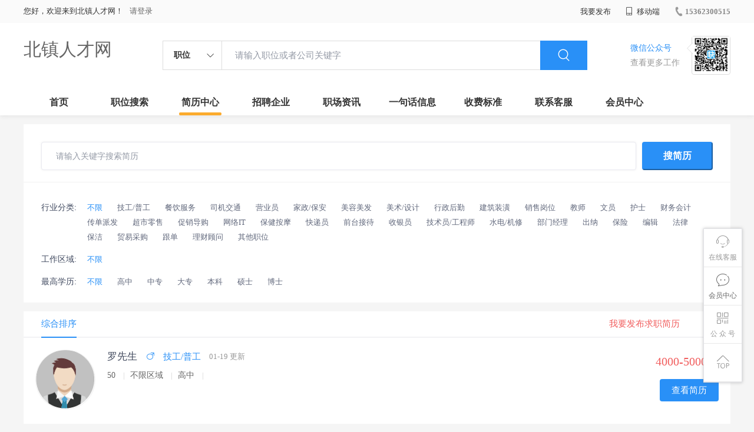

--- FILE ---
content_type: text/html;charset=UTF-8
request_url: http://www.kdrq.cn/resumeList.html
body_size: 59020
content:



















<!----->














<!DOCTYPE html>
<html>
<head>
<title>
最新求职简历_
  
              
              北镇人才网 
            
</title>
<link rel="stylesheet" href="//rcvip2.kuaimi.cc/static/kmsite-zppc-moban1/css/base.css?v=20210501">
<link rel="stylesheet" type="text/css" href="//rcvip2.kuaimi.cc/static/kmsite-zppc-moban1/css/index.css?v=20210501"/>
<link rel="stylesheet" type="text/css" href="//rcvip2.kuaimi.cc/static/kmsite-zppc-moban1/css/jobList.css?v=20210501"/>
<link rel="stylesheet" type="text/css" href="//rcvip2.kuaimi.cc/static/kmsite-zppc-moban1/css/myAlert.css"/>
<link rel="stylesheet" href="https://cdn.bootcdn.net/ajax/libs/Swiper/5.2.1/css/swiper.min.css">
<script src="https://cdnjs.cloudflare.com/ajax/libs/Swiper/5.2.1/js/swiper.min.js"> </script>


<script src="//rcvip2.kuaimi.cc/static/jquery/jquery-1.9.1.min.js" type="text/javascript" charset="utf-8"></script>
<script src="//rcvip2.kuaimi.cc/static/kmsite-zppc-moban1/js/common.js?v=20210501" type="text/javascript" charset="utf-8"></script>
<script src="//rcvip2.kuaimi.cc/static/kmsite-zppc-moban1/js/index.js?v=20210501" type="text/javascript" charset="utf-8"></script>
<script src="//rcvip2.kuaimi.cc/static/kmsite-zppc-moban1/js/myAlert.js" type="text/javascript" charset="utf-8"></script>

	<meta http-equiv="Content-Type" content="text/html;charset=utf-8" />
<meta http-equiv="Cache-Control" content="no-store" /><meta http-equiv="Pragma" content="no-cache" /><meta http-equiv="Expires" content="0" />
<meta name="author" content=""/><meta http-equiv="X-UA-Compatible" content="IE=7,IE=9,IE=10" />




	
	
		<link rel="shortcut icon" href="//rcvip2.kuaimi.cc/static/favicon.ico">
	



<meta name="decorator" content="cms_default_domain_city_km1"/>
<meta name="description" content="北镇人才网www.kdrq.cn专注于北镇的人才招聘网站,提供北镇地区的招聘信息以及求职信息,打造北镇地区具有影响力的网上人才市场,及时高效地为企业和人才服务." />
<meta name="keywords" content="北镇人才网,北镇招聘网,北镇人才市场,北镇人事人才网" />
<script type="text/javascript">
		$(document).ready(function() {
		
		
		
				$("#km_searchlist").submit(function() {
				var url = $("#km_searchlist").attr("action");
				url = url + "&searchKeys=" + $("#search-input").val();
				window.location.href = url;
				return false
			});
			
		});
		
			function page(n,s){
			$("#pageNo").val(n);
			$("#pageSize").val(s);
			$("#searchForm").submit();
        	return false;
        }
		
	</script>

</head>
<body>
<div class="headerpage">
  <div class="header_box_banner">
    <div class="banner">
      <div class="container w_1200 clearfix">
        <div class="banner-right clearfix">
          <div class="login">
            <div class="login_before" style=""> <span>您好，欢迎来到北镇人才网！</span>
               <a href="/a"  style="margin-left:8px;">请登录</a> 
              
            </div>
            <div class="login_after" style="display:none;"> <span id="showusernamet"></span><span>，您好！欢迎来到北镇人才网！</span> </div>
          </div>
          <!--
          <div class="weixinLogin duanxiLogin" style="" dataTye="ewmLogin"><a href="javascript:void(0)"><i></i><span>微信登录</span></a></div>
		 -->
         
        
        </div>
        <ul class="channelList fr">
          <li class="fabu_banner">
            <div class="fabu_title"> 我要发布 </div>
            <div class="login_afterInfo">
              <div class="sanjiao_banner"> <i class="triangle_up"></i> <i class="triangle_down"></i> </div>
              <div class="listBox" id="dsy_D01_87">
                <div>
                  <div><a href="/a" target="_blank">企业入驻</a></div>
                  <div><a href="/a" target="_blank">创建简历</a></div>
                </div>
              </div>
            </div>
          </li>
          <li class="ydd"> <a href="javascript:void(0)"><i class="iconfont iconshouji"></i> 移动端</a>
            <div class="pop-none">
              <div> <span class="pop-none-txt">微信公众号</span>
                
                  
                   <img src="//rcvip2.kuaimi.cc/static/images/kmrc_kefu_wx1.png" alt=""> 
                
                <span class="pop-none-ins">懂您的招聘网站</span> </div>
            </div>
          </li>
          <li class="phone">
            
              
               <a href="tel:15362300515"><i></i><span>15362300515</span></a> 
            
          </li>
        </ul>
      </div>
    </div>
    <div class="header w_1200 clearfix">
      <div class="menu fl">
        <div class="menuLeft ">
          <div class="login_bnner">
            
              
               <a href="/" >北镇人才网</a> 
            
          </div>
        </div>
      </div>
      <div class="search fl">
        <div class="input">
          <form id="TsearchForm" action="jobList.html?km=ok">
            <div class="noArrow clearfix"> <span class="state fl">职位</span> <i class="fl iconfont icondown"></i> </div>
            <span class="sstate" style="display: none;"> <span data-tishi="请输入职位或者公司关键字" data-action="jobList.html?km=ok">职位</span> <span data-tishi=" 请输入关键字搜索简历" data-action="resumeList.html?km=ok">简历</span> </span>
            <input type="text" id="TsearchInput" value="" autocomplete="off" placeholder="请输入职位或者公司关键字">
            <div class="inputRightPart">
              <button type="submit" class="searchButton"><i class="iconfont iconsearch"></i></button>
            </div>
          </form>
        </div>
      </div>
      <div class="saoma_banner clearfix fr">
        <div class="txt_cont fl">
          <div class="txt active"> 微信公众号</div>
          <div class="txt"> 查看更多工作 </div>
        </div>
        <div class="ewmBanner fl">
          
            
             <img src="//rcvip2.kuaimi.cc/static/images/kmrc_kefu_wx1.png" alt=""> 
          
        </div>
        <div class="ewmBanner xcx fl displayfalse">
          
            
             <img src="//rcvip2.kuaimi.cc/static/images/kmrc_kefu_wx1.png" alt=""> 
          
        </div>
      </div>
    </div>
    <div class="shijidaohang" id="fc_nav">
      <ul class="channelList w_1200">
        <li class=""><a href="/">首页</a></li>
        <li class=""><a href="jobList.html">职位搜索</a></li>
        <li class=""><a href="resumeList.html">简历中心</a></li>
        <li class=""><a href="companyList.html">招聘企业</a></li>
        <li class=""><a href="zixun.html">职场资讯</a></li>
        <li class=""><a href="yijuhua.html">一句话信息</a></li>
        <li class=""><a href="vip.html">收费标准</a></li>
        <li class=""><a href="contact.html">联系客服</a></li>
        <li class=""><a href="/a">会员中心</a></li>
      </ul>
    </div>
  </div>
  <!---r show--->
  <div class="side-cont">
    <ul class="side-content">
      <li class="kefu-consult">
        <div class="text"><i class="iconfont iconkefu"></i><br>
          在线客服</div>
        <div class="box-53kf">
          <div>
            
              
               <img src="//rcvip2.kuaimi.cc/static/images/kmrc_kefu_wx1.png" width="100" height="100"> 
            
            <p>联系官方客服</p>
            <i class="caret-right"></i> </div>
        </div>
      </li>
      <li class="feedback"> <a class="text" href="/a"><i class="iconfont iconyijian"></i><br>
        会员中心</a> </li>
      <li class="zt-app">
        <div class="text"> <i class="iconfont iconerweima"></i><br>
          公&nbsp;众&nbsp;号 </div>
        <div class="qrCode">
          <div>
            
              
               <img src="//rcvip2.kuaimi.cc/static/images/kmrc_kefu_wx1.png" width="100" height="100"> 
            
            <p>打开微信扫一扫</p>
            <i class="caret-right"></i> </div>
        </div>
      </li>
      <li class="to-top" id="Topfun">
        <div class="text"><i class="iconfont iconfanhuidingbu"></i></div>
      </li>
    </ul>
  </div>
  <div class="page-sign" style="display: none;"> </div>
</div>
<!---r show end--->

<div class="main_content">
  <div class="filter-main-box w_1200">
    <form class="search-bar" id="km_searchlist" method="get" action="resumeList.html?km=ok">
      <input class="search-input" id="search-input" value="" type="text" placeholder=" 请输入关键字搜索简历">
      <button class="search-submit" type="submit">搜简历</button>
    </form>
    <div class="filter-condition ">
      <div class="filter-row location"> <span class="title">行业分类: </span> <span class="content">
	   <a href="resumeList.html" class="selected" rel="nofollow">不限</a> 
	   
	     
		  <a href="resumeList.html?wantjob=技工/普工" class="" rel="nofollow">技工/普工</a>
		   
		  <a href="resumeList.html?wantjob=餐饮服务" class="" rel="nofollow">餐饮服务</a>
		   
		  <a href="resumeList.html?wantjob=司机交通" class="" rel="nofollow">司机交通</a>
		   
		  <a href="resumeList.html?wantjob=营业员" class="" rel="nofollow">营业员</a>
		   
		  <a href="resumeList.html?wantjob=家政/保安" class="" rel="nofollow">家政/保安</a>
		   
		  <a href="resumeList.html?wantjob=美容美发" class="" rel="nofollow">美容美发</a>
		   
		  <a href="resumeList.html?wantjob=美术/设计" class="" rel="nofollow">美术/设计</a>
		   
		  <a href="resumeList.html?wantjob=行政后勤" class="" rel="nofollow">行政后勤</a>
		   
		  <a href="resumeList.html?wantjob=建筑装潢" class="" rel="nofollow">建筑装潢</a>
		   
		  <a href="resumeList.html?wantjob=销售岗位" class="" rel="nofollow">销售岗位</a>
		   
		  <a href="resumeList.html?wantjob=教师" class="" rel="nofollow">教师</a>
		   
		  <a href="resumeList.html?wantjob=文员" class="" rel="nofollow">文员</a>
		   
		  <a href="resumeList.html?wantjob=护士" class="" rel="nofollow">护士</a>
		   
		  <a href="resumeList.html?wantjob=财务会计" class="" rel="nofollow">财务会计</a>
		   
		  <a href="resumeList.html?wantjob=传单派发" class="" rel="nofollow">传单派发</a>
		   
		  <a href="resumeList.html?wantjob=超市零售" class="" rel="nofollow">超市零售</a>
		   
		  <a href="resumeList.html?wantjob=促销导购" class="" rel="nofollow">促销导购</a>
		   
		  <a href="resumeList.html?wantjob=网络IT" class="" rel="nofollow">网络IT</a>
		   
		  <a href="resumeList.html?wantjob=保健按摩" class="" rel="nofollow">保健按摩</a>
		   
		  <a href="resumeList.html?wantjob=快递员" class="" rel="nofollow">快递员</a>
		   
		  <a href="resumeList.html?wantjob=前台接待" class="" rel="nofollow">前台接待</a>
		   
		  <a href="resumeList.html?wantjob=收银员" class="" rel="nofollow">收银员</a>
		   
		  <a href="resumeList.html?wantjob=技术员/工程师" class="" rel="nofollow">技术员/工程师</a>
		   
		  <a href="resumeList.html?wantjob=水电/机修" class="" rel="nofollow">水电/机修</a>
		   
		  <a href="resumeList.html?wantjob=部门经理" class="" rel="nofollow">部门经理</a>
		   
		  <a href="resumeList.html?wantjob=出纳" class="" rel="nofollow">出纳</a>
		   
		  <a href="resumeList.html?wantjob=保险" class="" rel="nofollow">保险</a>
		   
		  <a href="resumeList.html?wantjob=编辑" class="" rel="nofollow">编辑</a>
		   
		  <a href="resumeList.html?wantjob=法律" class="" rel="nofollow">法律</a>
		   
		  <a href="resumeList.html?wantjob=保洁" class="" rel="nofollow">保洁</a>
		   
		  <a href="resumeList.html?wantjob=贸易采购" class="" rel="nofollow">贸易采购</a>
		   
		  <a href="resumeList.html?wantjob=跟单" class="" rel="nofollow">跟单</a>
		   
		  <a href="resumeList.html?wantjob=理财顾问" class="" rel="nofollow">理财顾问</a>
		   
		  <a href="resumeList.html?wantjob=其他职位" class="" rel="nofollow">其他职位</a>
		   
	 </div>
      <div class="filter-row industry"> <span class="title">工作区域: </span> <span class="content"> <a href="resumeList.html" class="selected" rel="nofollow">不限</a>  </span> </div>
     
      <div class="filter-row industry"> <span class="title">最高学历: </span> <span class="content"> <a href="resumeList.html" class="selected" rel="nofollow">不限</a> 
	  
	  
				
				 <a href="resumeList.html?education=1" class="" rel="nofollow">高中</a>
				
				
				 <a href="resumeList.html?education=5" class="" rel="nofollow">中专</a>
				
				
				 <a href="resumeList.html?education=2" class="" rel="nofollow">大专</a>
				
				
				 <a href="resumeList.html?education=3" class="" rel="nofollow">本科</a>
				
				
				 <a href="resumeList.html?education=4" class="" rel="nofollow">硕士</a>
				
				
				 <a href="resumeList.html?education=7" class="" rel="nofollow">博士</a>
				
				
	  
	</span> </div>
	
	<!--
	 <div class="filter-row industry"> <span class="title">要求薪资: </span> <span class="content"> <a href="resumeList.html" class="selected" rel="nofollow">不限</a> 
	  
	</span> </div>
      <div class="filter-row stage"> <span class="title">发布时间: </span> <span class="content"> <a href="resumeList.html" class="selected" rel="nofollow">不限</a> </span> </div>
      <div class="filter-row scale"> <span class="title">有无照片: </span> <span class="content"> <a href="resumeList.html" class="selected" rel="nofollow">不限</a> </span> </div>
	  
	  -->
    </div>
  </div>
  <div class="zhiweiList_content clearfix w_1200">
   
	<form id="searchForm" class="breadcrumb form-search" action="resumeList.html" method="post">
		<input id="pageNo" name="pageNo" type="hidden" value="1"/>
		<input id="pageSize" name="pageSize" type="hidden" value="30"/>
		</form>		
		
      <div class="job-list" style="margin-right: 0;">
        <div class="job-tab"> <a href="javascript:;" rel="nofollow" class="cur">综合排序</a>
          <div class="tongji_banner clearfix">
            <div class="tj_item"> <a href="/a"><span class="num red">我要发布求职简历</span> </a></div>
          </div>
        </div>

		
        <div class="jianli_box">
		
		
		
          <div class="jianli_item clearfix"> <a href="resume-4c9a2950ce8640aa837d5bf1899330fb.html" >
		  
            <div class="cont_lf clearfix">
              <div class="img"> 
		
			  
			    <img  src="//rcvip2.kuaimi.cc/static/kmsite-zp/images/touxiang_nan.png"  >
			  </div>
			  
			
			  
              <div class="content_info">
                <div class="title">
				
				<span>罗先生
				
				
				
				
				
				 
				  </span> 
				  
				  <span class="sex nan"><i class="iconfont iconnan"></i></span>
				  
				   <span class="zhiweitype">技工/普工</span> <span class="time">01-19 更新</span> </div>
                <p> 50 <em class="vline"></em>不限区域 <em class="vline"></em>高中 
				<em class="vline"></em>  </p>
               <!-- <div class="tags"> <span class='tag-item'>会开车</span> <span class='tag-item'>英语好</span> <span class='tag-item'>懂电脑</span> <span class='tag-item'>责任心强</span> <span class='tag-item'>阳光开朗</span> <span class='tag-item'>诚信正直</span> </div>
			   
			  
                <div class="content_p"> </div> -->
              </div>
            </div>
            <div class="cont_rt">
              <div class="price red"> 4000-5000元   </div>
              <div class="link_btn"> 查看简历 </div>
            </div>
            </a> </div>
			
		
		
          <div class="jianli_item clearfix"> <a href="resume-6aa98aa695c141e2bd2984e4484fb5fd.html" >
		  
            <div class="cont_lf clearfix">
              <div class="img"> 
		
			  
			    <img  src="//rcvip2.kuaimi.cc/static/kmsite-zp/images/touxiang_nv.png"  >
			  </div>
			  
			
			  
              <div class="content_info">
                <div class="title">
				
				<span>欧女士
				
				
				
				
				
				 
				  </span> 
				  
				  <span class="sex nv"><i class="iconfont iconnv"></i></span>
				  
				   <span class="zhiweitype">其他职位</span> <span class="time">01-19 更新</span> </div>
                <p> 29 <em class="vline"></em>不限区域 <em class="vline"></em>大专 
				<em class="vline"></em>  </p>
               <!-- <div class="tags"> <span class='tag-item'>会开车</span> <span class='tag-item'>英语好</span> <span class='tag-item'>懂电脑</span> <span class='tag-item'>责任心强</span> <span class='tag-item'>阳光开朗</span> <span class='tag-item'>诚信正直</span> </div>
			   
			  
                <div class="content_p"> </div> -->
              </div>
            </div>
            <div class="cont_rt">
              <div class="price red"> 面议   </div>
              <div class="link_btn"> 查看简历 </div>
            </div>
            </a> </div>
			
		
		
          <div class="jianli_item clearfix"> <a href="resume-2a81fb7a636a42ac9340e0a13e9e0dad.html" >
		  
            <div class="cont_lf clearfix">
              <div class="img"> 
		
			  
			    <img  src="//rcvip2.kuaimi.cc/static/kmsite-zp/images/touxiang_nv.png"  >
			  </div>
			  
			
			  
              <div class="content_info">
                <div class="title">
				
				<span>聂女士
				
				
				
				
				
				 
				  </span> 
				  
				  <span class="sex nv"><i class="iconfont iconnv"></i></span>
				  
				   <span class="zhiweitype">家政/保安</span> <span class="time">01-19 更新</span> </div>
                <p> 42 <em class="vline"></em>不限区域 <em class="vline"></em>高中以下 
				<em class="vline"></em>  </p>
               <!-- <div class="tags"> <span class='tag-item'>会开车</span> <span class='tag-item'>英语好</span> <span class='tag-item'>懂电脑</span> <span class='tag-item'>责任心强</span> <span class='tag-item'>阳光开朗</span> <span class='tag-item'>诚信正直</span> </div>
			   
			  
                <div class="content_p"> </div> -->
              </div>
            </div>
            <div class="cont_rt">
              <div class="price red"> 2000-3000元   </div>
              <div class="link_btn"> 查看简历 </div>
            </div>
            </a> </div>
			
		
		
          <div class="jianli_item clearfix"> <a href="resume-c1f457b7dfec49a38e1887a6e406e015.html" >
		  
            <div class="cont_lf clearfix">
              <div class="img"> 
		
			  
			    <img  src="//rcvip2.kuaimi.cc/static/kmsite-zp/images/touxiang_nv.png"  >
			  </div>
			  
			
			  
              <div class="content_info">
                <div class="title">
				
				<span>钟女士
				
				
				
				
				
				 
				  </span> 
				  
				  <span class="sex nv"><i class="iconfont iconnv"></i></span>
				  
				   <span class="zhiweitype">行政/后勤</span> <span class="time">01-19 更新</span> </div>
                <p> 30 <em class="vline"></em>不限区域 <em class="vline"></em>大专 
				<em class="vline"></em>  </p>
               <!-- <div class="tags"> <span class='tag-item'>会开车</span> <span class='tag-item'>英语好</span> <span class='tag-item'>懂电脑</span> <span class='tag-item'>责任心强</span> <span class='tag-item'>阳光开朗</span> <span class='tag-item'>诚信正直</span> </div>
			   
			  
                <div class="content_p"> </div> -->
              </div>
            </div>
            <div class="cont_rt">
              <div class="price red"> 3000-4000元   </div>
              <div class="link_btn"> 查看简历 </div>
            </div>
            </a> </div>
			
		
		
          <div class="jianli_item clearfix"> <a href="resume-58dae2cb7e57465f97d84316e0f8f459.html" >
		  
            <div class="cont_lf clearfix">
              <div class="img"> 
		
			  
			    <img  src="//rcvip2.kuaimi.cc/static/kmsite-zp/images/touxiang_nan.png"  >
			  </div>
			  
			
			  
              <div class="content_info">
                <div class="title">
				
				<span>请先生
				
				
				
				
				
				 
				  </span> 
				  
				  <span class="sex nan"><i class="iconfont iconnan"></i></span>
				  
				   <span class="zhiweitype">餐饮服务</span> <span class="time">01-18 更新</span> </div>
                <p> 66 <em class="vline"></em> <em class="vline"></em>0 
				<em class="vline"></em> 应届毕业 </p>
               <!-- <div class="tags"> <span class='tag-item'>会开车</span> <span class='tag-item'>英语好</span> <span class='tag-item'>懂电脑</span> <span class='tag-item'>责任心强</span> <span class='tag-item'>阳光开朗</span> <span class='tag-item'>诚信正直</span> </div>
			   
			  
                <div class="content_p"> </div> -->
              </div>
            </div>
            <div class="cont_rt">
              <div class="price red"> 面议   </div>
              <div class="link_btn"> 查看简历 </div>
            </div>
            </a> </div>
			
		
		
          <div class="jianli_item clearfix"> <a href="resume-348e0710495f4e979983094dc0902144.html" >
		  
            <div class="cont_lf clearfix">
              <div class="img"> 
		
			  
			    <img  src="//rcvip2.kuaimi.cc/static/kmsite-zp/images/touxiang_nan.png"  >
			  </div>
			  
			
			  
              <div class="content_info">
                <div class="title">
				
				<span>邓先生
				
				
				
				
				
				 
				  </span> 
				  
				  <span class="sex nan"><i class="iconfont iconnan"></i></span>
				  
				   <span class="zhiweitype">家政/保安</span> <span class="time">01-18 更新</span> </div>
                <p> 50 <em class="vline"></em>不限区域 <em class="vline"></em>高中以下 
				<em class="vline"></em>  </p>
               <!-- <div class="tags"> <span class='tag-item'>会开车</span> <span class='tag-item'>英语好</span> <span class='tag-item'>懂电脑</span> <span class='tag-item'>责任心强</span> <span class='tag-item'>阳光开朗</span> <span class='tag-item'>诚信正直</span> </div>
			   
			  
                <div class="content_p"> </div> -->
              </div>
            </div>
            <div class="cont_rt">
              <div class="price red"> 2000-3000元   </div>
              <div class="link_btn"> 查看简历 </div>
            </div>
            </a> </div>
			
		
		
          <div class="jianli_item clearfix"> <a href="resume-da7f9f3b36f3469d9f571399d47bf41f.html" >
		  
            <div class="cont_lf clearfix">
              <div class="img"> 
		
			  
			    <img  src="//rcvip2.kuaimi.cc/static/kmsite-zp/images/touxiang_nv.png"  >
			  </div>
			  
			
			  
              <div class="content_info">
                <div class="title">
				
				<span>邓女士
				
				
				
				
				
				 
				  </span> 
				  
				  <span class="sex nv"><i class="iconfont iconnv"></i></span>
				  
				   <span class="zhiweitype">家政/保安</span> <span class="time">01-18 更新</span> </div>
                <p> 50 <em class="vline"></em>不限区域 <em class="vline"></em>高中以下 
				<em class="vline"></em>  </p>
               <!-- <div class="tags"> <span class='tag-item'>会开车</span> <span class='tag-item'>英语好</span> <span class='tag-item'>懂电脑</span> <span class='tag-item'>责任心强</span> <span class='tag-item'>阳光开朗</span> <span class='tag-item'>诚信正直</span> </div>
			   
			  
                <div class="content_p"> </div> -->
              </div>
            </div>
            <div class="cont_rt">
              <div class="price red"> 面议   </div>
              <div class="link_btn"> 查看简历 </div>
            </div>
            </a> </div>
			
		
		
          <div class="jianli_item clearfix"> <a href="resume-0f875d30225d44d0b8b7418455d32bd8.html" >
		  
            <div class="cont_lf clearfix">
              <div class="img"> 
		
			  
			    <img  src="//rcvip2.kuaimi.cc/static/kmsite-zp/images/touxiang_nv.png"  >
			  </div>
			  
			
			  
              <div class="content_info">
                <div class="title">
				
				<span>罗女士
				
				
				
				
				
				 
				  </span> 
				  
				  <span class="sex nv"><i class="iconfont iconnv"></i></span>
				  
				   <span class="zhiweitype">文员</span> <span class="time">01-18 更新</span> </div>
                <p> 26 <em class="vline"></em>不限区域 <em class="vline"></em>大专 
				<em class="vline"></em>  </p>
               <!-- <div class="tags"> <span class='tag-item'>会开车</span> <span class='tag-item'>英语好</span> <span class='tag-item'>懂电脑</span> <span class='tag-item'>责任心强</span> <span class='tag-item'>阳光开朗</span> <span class='tag-item'>诚信正直</span> </div>
			   
			  
                <div class="content_p"> </div> -->
              </div>
            </div>
            <div class="cont_rt">
              <div class="price red"> 4000-5000元   </div>
              <div class="link_btn"> 查看简历 </div>
            </div>
            </a> </div>
			
		
		
          <div class="jianli_item clearfix"> <a href="resume-5ec8d31a312c4f89b92449543bb85351.html" >
		  
            <div class="cont_lf clearfix">
              <div class="img"> 
		
			  
			    <img  src="//rcvip2.kuaimi.cc/static/kmsite-zp/images/touxiang_nan.png"  >
			  </div>
			  
			
			  
              <div class="content_info">
                <div class="title">
				
				<span>张先生
				
				
				
				
				
				 
				  </span> 
				  
				  <span class="sex nan"><i class="iconfont iconnan"></i></span>
				  
				   <span class="zhiweitype">其他职位</span> <span class="time">01-18 更新</span> </div>
                <p> 33 <em class="vline"></em>不限区域 <em class="vline"></em>中专/技校 
				<em class="vline"></em>  </p>
               <!-- <div class="tags"> <span class='tag-item'>会开车</span> <span class='tag-item'>英语好</span> <span class='tag-item'>懂电脑</span> <span class='tag-item'>责任心强</span> <span class='tag-item'>阳光开朗</span> <span class='tag-item'>诚信正直</span> </div>
			   
			  
                <div class="content_p"> </div> -->
              </div>
            </div>
            <div class="cont_rt">
              <div class="price red"> 面议   </div>
              <div class="link_btn"> 查看简历 </div>
            </div>
            </a> </div>
			
		
		
          <div class="jianli_item clearfix"> <a href="resume-471a6527943a4f6d8cbaeafdbfc86b04.html" >
		  
            <div class="cont_lf clearfix">
              <div class="img"> 
		
			  
			    <img  src="//rcvip2.kuaimi.cc/static/kmsite-zp/images/touxiang_nv.png"  >
			  </div>
			  
			
			  
              <div class="content_info">
                <div class="title">
				
				<span>张女士
				
				
				
				
				
				 
				  </span> 
				  
				  <span class="sex nv"><i class="iconfont iconnv"></i></span>
				  
				   <span class="zhiweitype">其他职位</span> <span class="time">01-18 更新</span> </div>
                <p> 25 <em class="vline"></em>不限区域 <em class="vline"></em>中专/技校 
				<em class="vline"></em>  </p>
               <!-- <div class="tags"> <span class='tag-item'>会开车</span> <span class='tag-item'>英语好</span> <span class='tag-item'>懂电脑</span> <span class='tag-item'>责任心强</span> <span class='tag-item'>阳光开朗</span> <span class='tag-item'>诚信正直</span> </div>
			   
			  
                <div class="content_p"> </div> -->
              </div>
            </div>
            <div class="cont_rt">
              <div class="price red"> 4000-5000元   </div>
              <div class="link_btn"> 查看简历 </div>
            </div>
            </a> </div>
			
		
		
          <div class="jianli_item clearfix"> <a href="resume-bdbab0475be44491a001adaabea1ad23.html" >
		  
            <div class="cont_lf clearfix">
              <div class="img"> 
		
			  
			    <img  src="//rcvip2.kuaimi.cc/static/kmsite-zp/images/touxiang_nan.png"  >
			  </div>
			  
			
			  
              <div class="content_info">
                <div class="title">
				
				<span>吴先生
				
				
				
				
				
				 
				  </span> 
				  
				  <span class="sex nan"><i class="iconfont iconnan"></i></span>
				  
				   <span class="zhiweitype">行政/后勤</span> <span class="time">01-18 更新</span> </div>
                <p> 28 <em class="vline"></em>不限区域 <em class="vline"></em>大专 
				<em class="vline"></em>  </p>
               <!-- <div class="tags"> <span class='tag-item'>会开车</span> <span class='tag-item'>英语好</span> <span class='tag-item'>懂电脑</span> <span class='tag-item'>责任心强</span> <span class='tag-item'>阳光开朗</span> <span class='tag-item'>诚信正直</span> </div>
			   
			  
                <div class="content_p"> </div> -->
              </div>
            </div>
            <div class="cont_rt">
              <div class="price red"> 4000-5000元   </div>
              <div class="link_btn"> 查看简历 </div>
            </div>
            </a> </div>
			
		
		
          <div class="jianli_item clearfix"> <a href="resume-656f43ba4fa8417b9be753ed2f13664b.html" >
		  
            <div class="cont_lf clearfix">
              <div class="img"> 
		
			  
			    <img  src="//rcvip2.kuaimi.cc/static/kmsite-zp/images/touxiang_nan.png"  >
			  </div>
			  
			
			  
              <div class="content_info">
                <div class="title">
				
				<span>叶先生
				
				
				
				
				
				 
				  </span> 
				  
				  <span class="sex nan"><i class="iconfont iconnan"></i></span>
				  
				   <span class="zhiweitype">销售岗位</span> <span class="time">01-18 更新</span> </div>
                <p> 30 <em class="vline"></em>不限区域 <em class="vline"></em>高中 
				<em class="vline"></em>  </p>
               <!-- <div class="tags"> <span class='tag-item'>会开车</span> <span class='tag-item'>英语好</span> <span class='tag-item'>懂电脑</span> <span class='tag-item'>责任心强</span> <span class='tag-item'>阳光开朗</span> <span class='tag-item'>诚信正直</span> </div>
			   
			  
                <div class="content_p"> </div> -->
              </div>
            </div>
            <div class="cont_rt">
              <div class="price red"> 5000-8000元   </div>
              <div class="link_btn"> 查看简历 </div>
            </div>
            </a> </div>
			
		
		
          <div class="jianli_item clearfix"> <a href="resume-59b8640d6bf6471999c85a612356aceb.html" >
		  
            <div class="cont_lf clearfix">
              <div class="img"> 
		
			  
			    <img  src="//rcvip2.kuaimi.cc/static/kmsite-zp/images/touxiang_nv.png"  >
			  </div>
			  
			
			  
              <div class="content_info">
                <div class="title">
				
				<span>黄女士
				
				
				
				
				
				 
				  </span> 
				  
				  <span class="sex nv"><i class="iconfont iconnv"></i></span>
				  
				   <span class="zhiweitype">技工/普工</span> <span class="time">01-18 更新</span> </div>
                <p> 30 <em class="vline"></em>不限区域 <em class="vline"></em>高中以下 
				<em class="vline"></em>  </p>
               <!-- <div class="tags"> <span class='tag-item'>会开车</span> <span class='tag-item'>英语好</span> <span class='tag-item'>懂电脑</span> <span class='tag-item'>责任心强</span> <span class='tag-item'>阳光开朗</span> <span class='tag-item'>诚信正直</span> </div>
			   
			  
                <div class="content_p"> </div> -->
              </div>
            </div>
            <div class="cont_rt">
              <div class="price red"> 3000-5000元   </div>
              <div class="link_btn"> 查看简历 </div>
            </div>
            </a> </div>
			
		
		
          <div class="jianli_item clearfix"> <a href="resume-6a6ba882a1b74c499a41e359565f34e1.html" >
		  
            <div class="cont_lf clearfix">
              <div class="img"> 
		
			  
			    <img  src="//rcvip2.kuaimi.cc/static/kmsite-zp/images/touxiang_nan.png"  >
			  </div>
			  
			
			  
              <div class="content_info">
                <div class="title">
				
				<span>林先生
				
				
				
				
				
				 
				  </span> 
				  
				  <span class="sex nan"><i class="iconfont iconnan"></i></span>
				  
				   <span class="zhiweitype">技工/普工</span> <span class="time">01-18 更新</span> </div>
                <p> 28 <em class="vline"></em>不限区域 <em class="vline"></em>大专 
				<em class="vline"></em>  </p>
               <!-- <div class="tags"> <span class='tag-item'>会开车</span> <span class='tag-item'>英语好</span> <span class='tag-item'>懂电脑</span> <span class='tag-item'>责任心强</span> <span class='tag-item'>阳光开朗</span> <span class='tag-item'>诚信正直</span> </div>
			   
			  
                <div class="content_p"> </div> -->
              </div>
            </div>
            <div class="cont_rt">
              <div class="price red"> 5000-8000元   </div>
              <div class="link_btn"> 查看简历 </div>
            </div>
            </a> </div>
			
		
		
          <div class="jianli_item clearfix"> <a href="resume-9523fcd2268c4d6e8b37b4fff2de8aca.html" >
		  
            <div class="cont_lf clearfix">
              <div class="img"> 
		
			  
			    <img  src="//rcvip2.kuaimi.cc/static/kmsite-zp/images/touxiang_nan.png"  >
			  </div>
			  
			
			  
              <div class="content_info">
                <div class="title">
				
				<span>邓先生
				
				
				
				
				
				 
				  </span> 
				  
				  <span class="sex nan"><i class="iconfont iconnan"></i></span>
				  
				   <span class="zhiweitype">技工/普工</span> <span class="time">01-18 更新</span> </div>
                <p> 50 <em class="vline"></em>不限区域 <em class="vline"></em>高中 
				<em class="vline"></em>  </p>
               <!-- <div class="tags"> <span class='tag-item'>会开车</span> <span class='tag-item'>英语好</span> <span class='tag-item'>懂电脑</span> <span class='tag-item'>责任心强</span> <span class='tag-item'>阳光开朗</span> <span class='tag-item'>诚信正直</span> </div>
			   
			  
                <div class="content_p"> </div> -->
              </div>
            </div>
            <div class="cont_rt">
              <div class="price red"> 5000-8000元   </div>
              <div class="link_btn"> 查看简历 </div>
            </div>
            </a> </div>
			
		
		
          <div class="jianli_item clearfix"> <a href="resume-738bf167a2f1450b807c7394380dd6d7.html" >
		  
            <div class="cont_lf clearfix">
              <div class="img"> 
		
			  
			    <img  src="//rcvip2.kuaimi.cc/static/kmsite-zp/images/touxiang_nan.png"  >
			  </div>
			  
			
			  
              <div class="content_info">
                <div class="title">
				
				<span>钟先生
				
				
				
				
				
				 
				  </span> 
				  
				  <span class="sex nan"><i class="iconfont iconnan"></i></span>
				  
				   <span class="zhiweitype">技工/普工</span> <span class="time">01-18 更新</span> </div>
                <p> 29 <em class="vline"></em>不限区域 <em class="vline"></em>中专/技校 
				<em class="vline"></em>  </p>
               <!-- <div class="tags"> <span class='tag-item'>会开车</span> <span class='tag-item'>英语好</span> <span class='tag-item'>懂电脑</span> <span class='tag-item'>责任心强</span> <span class='tag-item'>阳光开朗</span> <span class='tag-item'>诚信正直</span> </div>
			   
			  
                <div class="content_p"> </div> -->
              </div>
            </div>
            <div class="cont_rt">
              <div class="price red"> 4000-5000元   </div>
              <div class="link_btn"> 查看简历 </div>
            </div>
            </a> </div>
			
		
		
          <div class="jianli_item clearfix"> <a href="resume-2e17ca54bcd8489cbc97e7d0d2e4d77d.html" >
		  
            <div class="cont_lf clearfix">
              <div class="img"> 
		
			  
			    <img  src="//rcvip2.kuaimi.cc/static/kmsite-zp/images/touxiang_nan.png"  >
			  </div>
			  
			
			  
              <div class="content_info">
                <div class="title">
				
				<span>林先生
				
				
				
				
				
				 
				  </span> 
				  
				  <span class="sex nan"><i class="iconfont iconnan"></i></span>
				  
				   <span class="zhiweitype">技工/普工</span> <span class="time">01-18 更新</span> </div>
                <p> 29 <em class="vline"></em>不限区域 <em class="vline"></em>中专/技校 
				<em class="vline"></em>  </p>
               <!-- <div class="tags"> <span class='tag-item'>会开车</span> <span class='tag-item'>英语好</span> <span class='tag-item'>懂电脑</span> <span class='tag-item'>责任心强</span> <span class='tag-item'>阳光开朗</span> <span class='tag-item'>诚信正直</span> </div>
			   
			  
                <div class="content_p"> </div> -->
              </div>
            </div>
            <div class="cont_rt">
              <div class="price red"> 面议   </div>
              <div class="link_btn"> 查看简历 </div>
            </div>
            </a> </div>
			
		
		
          <div class="jianli_item clearfix"> <a href="resume-9b95fc94559746438f9f316494b8920c.html" >
		  
            <div class="cont_lf clearfix">
              <div class="img"> 
		
			  
			    <img  src="//rcvip2.kuaimi.cc/static/kmsite-zp/images/touxiang_nan.png"  >
			  </div>
			  
			
			  
              <div class="content_info">
                <div class="title">
				
				<span>梁先生
				
				
				
				
				
				 
				  </span> 
				  
				  <span class="sex nan"><i class="iconfont iconnan"></i></span>
				  
				   <span class="zhiweitype">行政/后勤</span> <span class="time">01-18 更新</span> </div>
                <p> 39 <em class="vline"></em>不限区域 <em class="vline"></em>高中 
				<em class="vline"></em>  </p>
               <!-- <div class="tags"> <span class='tag-item'>会开车</span> <span class='tag-item'>英语好</span> <span class='tag-item'>懂电脑</span> <span class='tag-item'>责任心强</span> <span class='tag-item'>阳光开朗</span> <span class='tag-item'>诚信正直</span> </div>
			   
			  
                <div class="content_p"> </div> -->
              </div>
            </div>
            <div class="cont_rt">
              <div class="price red"> 4000-5000元   </div>
              <div class="link_btn"> 查看简历 </div>
            </div>
            </a> </div>
			
		
		
          <div class="jianli_item clearfix"> <a href="resume-53e8463376454c2497ea284bd4a55b7d.html" >
		  
            <div class="cont_lf clearfix">
              <div class="img"> 
		
			  
			    <img  src="//rcvip2.kuaimi.cc/static/kmsite-zp/images/touxiang_nan.png"  >
			  </div>
			  
			
			  
              <div class="content_info">
                <div class="title">
				
				<span>马先生
				
				
				
				
				
				 
				  </span> 
				  
				  <span class="sex nan"><i class="iconfont iconnan"></i></span>
				  
				   <span class="zhiweitype">其他职位</span> <span class="time">01-18 更新</span> </div>
                <p> 27 <em class="vline"></em>不限区域 <em class="vline"></em>中专/技校 
				<em class="vline"></em>  </p>
               <!-- <div class="tags"> <span class='tag-item'>会开车</span> <span class='tag-item'>英语好</span> <span class='tag-item'>懂电脑</span> <span class='tag-item'>责任心强</span> <span class='tag-item'>阳光开朗</span> <span class='tag-item'>诚信正直</span> </div>
			   
			  
                <div class="content_p"> </div> -->
              </div>
            </div>
            <div class="cont_rt">
              <div class="price red"> 4000-5000元   </div>
              <div class="link_btn"> 查看简历 </div>
            </div>
            </a> </div>
			
		
		
          <div class="jianli_item clearfix"> <a href="resume-5af8bb7b308c4b46be857ebf6cdf189b.html" >
		  
            <div class="cont_lf clearfix">
              <div class="img"> 
		
			  
			    <img  src="//rcvip2.kuaimi.cc/static/kmsite-zp/images/touxiang_nan.png"  >
			  </div>
			  
			
			  
              <div class="content_info">
                <div class="title">
				
				<span>谢先生
				
				
				
				
				
				 
				  </span> 
				  
				  <span class="sex nan"><i class="iconfont iconnan"></i></span>
				  
				   <span class="zhiweitype">销售岗位</span> <span class="time">01-18 更新</span> </div>
                <p> 31 <em class="vline"></em>不限区域 <em class="vline"></em>大专 
				<em class="vline"></em>  </p>
               <!-- <div class="tags"> <span class='tag-item'>会开车</span> <span class='tag-item'>英语好</span> <span class='tag-item'>懂电脑</span> <span class='tag-item'>责任心强</span> <span class='tag-item'>阳光开朗</span> <span class='tag-item'>诚信正直</span> </div>
			   
			  
                <div class="content_p"> </div> -->
              </div>
            </div>
            <div class="cont_rt">
              <div class="price red"> 5000-8000元   </div>
              <div class="link_btn"> 查看简历 </div>
            </div>
            </a> </div>
			
		
		
          <div class="jianli_item clearfix"> <a href="resume-5dce682f43c04c83b8eb849fbb93fa2a.html" >
		  
            <div class="cont_lf clearfix">
              <div class="img"> 
		
			  
			    <img  src="//rcvip2.kuaimi.cc/static/kmsite-zp/images/touxiang_nv.png"  >
			  </div>
			  
			
			  
              <div class="content_info">
                <div class="title">
				
				<span>曾女士
				
				
				
				
				
				 
				  </span> 
				  
				  <span class="sex nv"><i class="iconfont iconnv"></i></span>
				  
				   <span class="zhiweitype">行政/后勤</span> <span class="time">01-18 更新</span> </div>
                <p> 25 <em class="vline"></em>不限区域 <em class="vline"></em>大专 
				<em class="vline"></em>  </p>
               <!-- <div class="tags"> <span class='tag-item'>会开车</span> <span class='tag-item'>英语好</span> <span class='tag-item'>懂电脑</span> <span class='tag-item'>责任心强</span> <span class='tag-item'>阳光开朗</span> <span class='tag-item'>诚信正直</span> </div>
			   
			  
                <div class="content_p"> </div> -->
              </div>
            </div>
            <div class="cont_rt">
              <div class="price red"> 3000-4000元   </div>
              <div class="link_btn"> 查看简历 </div>
            </div>
            </a> </div>
			
		
		
          <div class="jianli_item clearfix"> <a href="resume-23d63b7dc2314efab562d9b45cedae3b.html" >
		  
            <div class="cont_lf clearfix">
              <div class="img"> 
		
			  
			    <img  src="//rcvip2.kuaimi.cc/static/kmsite-zp/images/touxiang_nan.png"  >
			  </div>
			  
			
			  
              <div class="content_info">
                <div class="title">
				
				<span>崔先生
				
				
				
				
				
				 
				  </span> 
				  
				  <span class="sex nan"><i class="iconfont iconnan"></i></span>
				  
				   <span class="zhiweitype">司机/交通</span> <span class="time">01-18 更新</span> </div>
                <p> 41 <em class="vline"></em>不限区域 <em class="vline"></em>高中以下 
				<em class="vline"></em>  </p>
               <!-- <div class="tags"> <span class='tag-item'>会开车</span> <span class='tag-item'>英语好</span> <span class='tag-item'>懂电脑</span> <span class='tag-item'>责任心强</span> <span class='tag-item'>阳光开朗</span> <span class='tag-item'>诚信正直</span> </div>
			   
			  
                <div class="content_p"> </div> -->
              </div>
            </div>
            <div class="cont_rt">
              <div class="price red"> 5000-8000元   </div>
              <div class="link_btn"> 查看简历 </div>
            </div>
            </a> </div>
			
		
		
          <div class="jianli_item clearfix"> <a href="resume-4098491aa3cb4851acc69d937fa9175b.html" >
		  
            <div class="cont_lf clearfix">
              <div class="img"> 
		
			  
			    <img  src="//rcvip2.kuaimi.cc/static/kmsite-zp/images/touxiang_nv.png"  >
			  </div>
			  
			
			  
              <div class="content_info">
                <div class="title">
				
				<span>张女士
				
				
				
				
				
				 
				  </span> 
				  
				  <span class="sex nv"><i class="iconfont iconnv"></i></span>
				  
				   <span class="zhiweitype">财务/会计</span> <span class="time">01-18 更新</span> </div>
                <p> 25 <em class="vline"></em>不限区域 <em class="vline"></em>大专 
				<em class="vline"></em>  </p>
               <!-- <div class="tags"> <span class='tag-item'>会开车</span> <span class='tag-item'>英语好</span> <span class='tag-item'>懂电脑</span> <span class='tag-item'>责任心强</span> <span class='tag-item'>阳光开朗</span> <span class='tag-item'>诚信正直</span> </div>
			   
			  
                <div class="content_p"> </div> -->
              </div>
            </div>
            <div class="cont_rt">
              <div class="price red"> 4000-5000元   </div>
              <div class="link_btn"> 查看简历 </div>
            </div>
            </a> </div>
			
		
		
          <div class="jianli_item clearfix"> <a href="resume-1e9455ebf48345c8aedd2d9b1bc31b7a.html" >
		  
            <div class="cont_lf clearfix">
              <div class="img"> 
		
			  
			    <img  src="//rcvip2.kuaimi.cc/static/kmsite-zp/images/touxiang_nan.png"  >
			  </div>
			  
			
			  
              <div class="content_info">
                <div class="title">
				
				<span>王先生
				
				
				
				
				
				 
				  </span> 
				  
				  <span class="sex nan"><i class="iconfont iconnan"></i></span>
				  
				   <span class="zhiweitype">技工/普工</span> <span class="time">01-18 更新</span> </div>
                <p> 33 <em class="vline"></em>不限区域 <em class="vline"></em>高中以下 
				<em class="vline"></em>  </p>
               <!-- <div class="tags"> <span class='tag-item'>会开车</span> <span class='tag-item'>英语好</span> <span class='tag-item'>懂电脑</span> <span class='tag-item'>责任心强</span> <span class='tag-item'>阳光开朗</span> <span class='tag-item'>诚信正直</span> </div>
			   
			  
                <div class="content_p"> </div> -->
              </div>
            </div>
            <div class="cont_rt">
              <div class="price red"> 5000-8000元   </div>
              <div class="link_btn"> 查看简历 </div>
            </div>
            </a> </div>
			
		
		
          <div class="jianli_item clearfix"> <a href="resume-40bad296d3484ed5aa2b919faf8ed489.html" >
		  
            <div class="cont_lf clearfix">
              <div class="img"> 
		
			  
			    <img  src="//rcvip2.kuaimi.cc/static/kmsite-zp/images/touxiang_nan.png"  >
			  </div>
			  
			
			  
              <div class="content_info">
                <div class="title">
				
				<span>温先生
				
				
				
				
				
				 
				  </span> 
				  
				  <span class="sex nan"><i class="iconfont iconnan"></i></span>
				  
				   <span class="zhiweitype">其他职位</span> <span class="time">01-18 更新</span> </div>
                <p> 22 <em class="vline"></em>不限区域 <em class="vline"></em>中专/技校 
				<em class="vline"></em>  </p>
               <!-- <div class="tags"> <span class='tag-item'>会开车</span> <span class='tag-item'>英语好</span> <span class='tag-item'>懂电脑</span> <span class='tag-item'>责任心强</span> <span class='tag-item'>阳光开朗</span> <span class='tag-item'>诚信正直</span> </div>
			   
			  
                <div class="content_p"> </div> -->
              </div>
            </div>
            <div class="cont_rt">
              <div class="price red"> 2000-3000元   </div>
              <div class="link_btn"> 查看简历 </div>
            </div>
            </a> </div>
			
		
		
          <div class="jianli_item clearfix"> <a href="resume-d026b0b3b4144c67be501a9fae848a5b.html" >
		  
            <div class="cont_lf clearfix">
              <div class="img"> 
		
			  
			    <img  src="//rcvip2.kuaimi.cc/static/kmsite-zp/images/touxiang_nan.png"  >
			  </div>
			  
			
			  
              <div class="content_info">
                <div class="title">
				
				<span>陈先生
				
				
				
				
				
				 
				  </span> 
				  
				  <span class="sex nan"><i class="iconfont iconnan"></i></span>
				  
				   <span class="zhiweitype">其他职位</span> <span class="time">01-17 更新</span> </div>
                <p> 40 <em class="vline"></em>不限区域 <em class="vline"></em>中专/技校 
				<em class="vline"></em>  </p>
               <!-- <div class="tags"> <span class='tag-item'>会开车</span> <span class='tag-item'>英语好</span> <span class='tag-item'>懂电脑</span> <span class='tag-item'>责任心强</span> <span class='tag-item'>阳光开朗</span> <span class='tag-item'>诚信正直</span> </div>
			   
			  
                <div class="content_p"> </div> -->
              </div>
            </div>
            <div class="cont_rt">
              <div class="price red"> 5000-8000元   </div>
              <div class="link_btn"> 查看简历 </div>
            </div>
            </a> </div>
			
		
		
          <div class="jianli_item clearfix"> <a href="resume-f050e3adc8cf4cdbbb831f09405e8fe1.html" >
		  
            <div class="cont_lf clearfix">
              <div class="img"> 
		
			  
			    <img  src="//rcvip2.kuaimi.cc/static/kmsite-zp/images/touxiang_nv.png"  >
			  </div>
			  
			
			  
              <div class="content_info">
                <div class="title">
				
				<span>张女士
				
				
				
				
				
				 
				  </span> 
				  
				  <span class="sex nv"><i class="iconfont iconnv"></i></span>
				  
				   <span class="zhiweitype">文员</span> <span class="time">01-17 更新</span> </div>
                <p> 24 <em class="vline"></em>不限区域 <em class="vline"></em>中专/技校 
				<em class="vline"></em>  </p>
               <!-- <div class="tags"> <span class='tag-item'>会开车</span> <span class='tag-item'>英语好</span> <span class='tag-item'>懂电脑</span> <span class='tag-item'>责任心强</span> <span class='tag-item'>阳光开朗</span> <span class='tag-item'>诚信正直</span> </div>
			   
			  
                <div class="content_p"> </div> -->
              </div>
            </div>
            <div class="cont_rt">
              <div class="price red"> 面议   </div>
              <div class="link_btn"> 查看简历 </div>
            </div>
            </a> </div>
			
		
		
          <div class="jianli_item clearfix"> <a href="resume-077d3b13832640b486ec3a0e5bbd214b.html" >
		  
            <div class="cont_lf clearfix">
              <div class="img"> 
		
			  
			    <img  src="//rcvip2.kuaimi.cc/static/kmsite-zp/images/touxiang_nan.png"  >
			  </div>
			  
			
			  
              <div class="content_info">
                <div class="title">
				
				<span>张先生
				
				
				
				
				
				 
				  </span> 
				  
				  <span class="sex nan"><i class="iconfont iconnan"></i></span>
				  
				   <span class="zhiweitype">技工/普工</span> <span class="time">01-17 更新</span> </div>
                <p> 22 <em class="vline"></em>不限区域 <em class="vline"></em>大专 
				<em class="vline"></em>  </p>
               <!-- <div class="tags"> <span class='tag-item'>会开车</span> <span class='tag-item'>英语好</span> <span class='tag-item'>懂电脑</span> <span class='tag-item'>责任心强</span> <span class='tag-item'>阳光开朗</span> <span class='tag-item'>诚信正直</span> </div>
			   
			  
                <div class="content_p"> </div> -->
              </div>
            </div>
            <div class="cont_rt">
              <div class="price red"> 4000-5000元   </div>
              <div class="link_btn"> 查看简历 </div>
            </div>
            </a> </div>
			
		
		
          <div class="jianli_item clearfix"> <a href="resume-a527cc6c15b74ed389c8ede2b91abc1c.html" >
		  
            <div class="cont_lf clearfix">
              <div class="img"> 
		
			  
			    <img  src="//rcvip2.kuaimi.cc/static/kmsite-zp/images/touxiang_nv.png"  >
			  </div>
			  
			
			  
              <div class="content_info">
                <div class="title">
				
				<span>卢女士
				
				
				
				
				
				 
				  </span> 
				  
				  <span class="sex nv"><i class="iconfont iconnv"></i></span>
				  
				   <span class="zhiweitype">其他职位</span> <span class="time">01-17 更新</span> </div>
                <p> 24 <em class="vline"></em>不限区域 <em class="vline"></em>大专 
				<em class="vline"></em>  </p>
               <!-- <div class="tags"> <span class='tag-item'>会开车</span> <span class='tag-item'>英语好</span> <span class='tag-item'>懂电脑</span> <span class='tag-item'>责任心强</span> <span class='tag-item'>阳光开朗</span> <span class='tag-item'>诚信正直</span> </div>
			   
			  
                <div class="content_p"> </div> -->
              </div>
            </div>
            <div class="cont_rt">
              <div class="price red"> 3000-4000元   </div>
              <div class="link_btn"> 查看简历 </div>
            </div>
            </a> </div>
			
		
		
          <div class="jianli_item clearfix"> <a href="resume-a021f638bedc4de783b9d7f8f5c6413b.html" >
		  
            <div class="cont_lf clearfix">
              <div class="img"> 
		
			  
			    <img  src="//rcvip2.kuaimi.cc/static/kmsite-zp/images/touxiang_nv.png"  >
			  </div>
			  
			
			  
              <div class="content_info">
                <div class="title">
				
				<span>张女士
				
				
				
				
				
				 
				  </span> 
				  
				  <span class="sex nv"><i class="iconfont iconnv"></i></span>
				  
				   <span class="zhiweitype">文员</span> <span class="time">01-17 更新</span> </div>
                <p> 19 <em class="vline"></em>不限区域 <em class="vline"></em>大专 
				<em class="vline"></em>  </p>
               <!-- <div class="tags"> <span class='tag-item'>会开车</span> <span class='tag-item'>英语好</span> <span class='tag-item'>懂电脑</span> <span class='tag-item'>责任心强</span> <span class='tag-item'>阳光开朗</span> <span class='tag-item'>诚信正直</span> </div>
			   
			  
                <div class="content_p"> </div> -->
              </div>
            </div>
            <div class="cont_rt">
              <div class="price red"> 3000-4000元   </div>
              <div class="link_btn"> 查看简历 </div>
            </div>
            </a> </div>
			
		
		
			 <div class="page">
        <div class="pagination">
		<span>当前1/2页&nbsp;共58条记录</span>
		
		<a href="javascript:" class="weui-btn weui-btn_mini weui-btn_default" onclick="page(2,30,'');">下一页 &#187;</a>
<div style="clear:both;"></div></div>
		
	
      </div



<!-- link2-->


<!-- link2 end-->
<!--footerpage -->
<div class="footerpage">
  <div class="footer_banner">
    <div class="w_1200">
      <div class="footer_top_banner clearfix">
        <div class="footer_link_box">
          <div class="link_item">
            <div class="title"> 栏目导航:</div>
            <div class="p"> <a href="/job.html">职位搜索</a> |<a href="/resumeList.html">简历中心</a> |<a href="/companyList.html">名企展示</a> |<a href="/yijuhua.html">一句话信息</a> |<a href="/zixun.html">招聘资讯</a> | <a href="/a">发布简历</a> | <a href="/a">企业入驻</a> |<a href="/a">会员中心</a> <a href="/zixun-aaa8ae8e893c44e885b1e52ac2640322.html" target="_blank">法律申明</a> | <a href="/vip.html" target="_blank">套餐标准</a> | <a href="/gold.html" target="_blank">金币充值</a> | <a href="/guestbook.html" target="_blank">意见建议</a> | <a href="/contact.html" target="_blank">联系我们</a> </div>
          </div>
        </div>
        <div class="ewm_box fr">
          <div class="img_banner">
            
              
               <img src="//rcvip2.kuaimi.cc/static/images/kmrc_kefu_wx1.png" > 
            
          </div>
          <div class="title"> 微信公众号 </div>
        </div>
        <div class="ewm_box fr">
          <div class="img_banner">
            
              
               <img src="//rcvip2.kuaimi.cc/static/images/kmrc_kefu_wx1.png" > 
            
          </div>
          <div class="title"> 客服微信号 </div>
        </div>
      </div>
      <div class="copyright">
        <p>
	北镇人才网,北镇招聘网,北镇人才市场,北镇人事人才网</p>
<p>
	Copyright © 2017-2021 北镇人才网 www.kdrq.cn All rights reserved.</p> 
      </div>
    </div>
  </div>
</div>
</body>
</html>
<div style="display:none">
  
  
    
    
  
  
  
  

		
		
			
		
	
</div>
